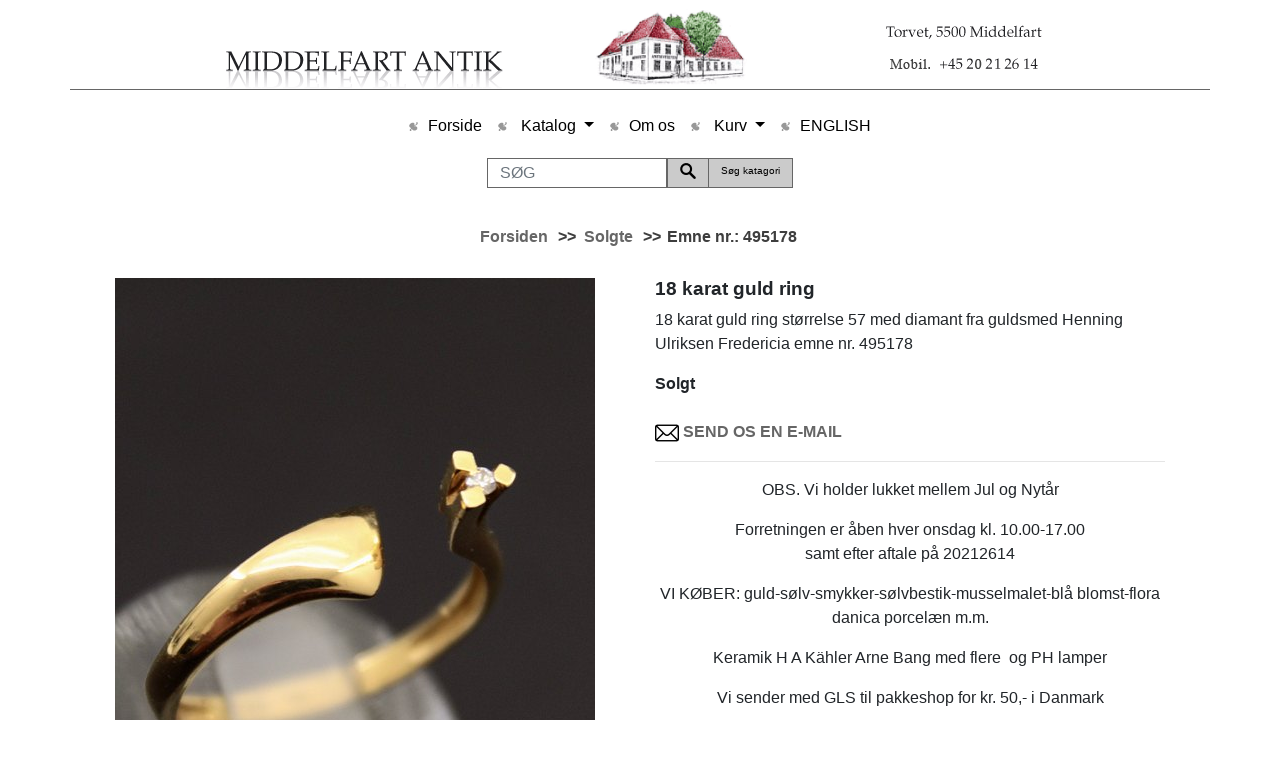

--- FILE ---
content_type: text/html
request_url: https://middelfart-antik.dk/stort.asp?selbinr=495178
body_size: 21680
content:


<!doctype html>
<html lang="da">
  <head>
	<meta charset="iso-8859-1">
	<meta name="viewport" content="width=device-width, initial-scale=1, shrink-to-fit=no">	
	<meta name="robots" content="index, nofollow">

	<title>Middelfart-antik - 18 karat guld ring</title>
	<meta name="distribution" content="Global" />
	<meta name="rating" content="General" />
	<meta name="robots" content="index, follow">
	<meta name="language" content="da">
	<meta name="title" content="Middelfart-antik - 18 karat guld ring" >
	<meta name="description" content="18 karat guld ring">
	<meta name="keywords" content="karat, guld, ring, størrelse, med, diamant, fra, guldsmed, Henning, Ulriksen, Fredericia, emne, 495178">
	<meta name="google-site-verification" content="6B_0o9pFe3zI84Fp1qV3ZJc-d2CXyMrR03PMLwitGC0" />
	<link rel="shortcut icon" href="pics/favicon.ico">
	<link rel="icon" href="pics/favicon.ico">
	<meta name="theme-color" content="#e16977">

    <!-- Bootstrap core CSS -->
	<link href="css/bootstrap.min.css" rel="stylesheet" crossorigin="anonymous">
    <link href="css/style2.css" rel="stylesheet">
    <link href="css/kurvstyle3.css" rel="stylesheet">
   </head>
  <body>

   <div class="container">
  <header class="blog-header py-2">
    <div class="row flex-column flex-md-row justify-content-between top_head">

      <div class="col-12 text-center">
        <a class="blog-header-logo text-dark" title="Middelfart antik. Antikviteter til en hver lejlighed. &#13;Find din gave her hos Middelfart Antik." href="./"><img class="img-fluid" alt="Middelfart Antik" src="pics/middelfartantik2.png"></a>
      </div>
    </div>
  </header>

<nav class="navbar navbar-expand-lg navbar-light text-center col-md-12">
  <button class="navbar-toggler" type="button" data-toggle="collapse" data-target="#navbarsExample08" aria-controls="navbarsExample08" aria-expanded="false" aria-label="Toggle navigation">
    <span class="navbar-toggler-icon"></span>
  </button>

  <div class="collapse col-md-12 navbar-collapse" id="navbarsExample08">
    <ul class="navbar-nav mx-auto justify-content-center">
      <li class="nav-item">
        <a class="nav-link" href="./">Forside</a>
      </li>
	    <li class="nav-item dropdown">
        <a class="nav-link dropdown-toggle" href="#" id="navbarDropdown" role="button" data-toggle="dropdown" aria-haspopup="true" aria-expanded="false">
          Katalog
        </a>
        <div class="dropdown-menu" aria-labelledby="navbarDropdown">
        
<tr align=center><td width="100%"><a href="katindex.asp?kukat=10931" title="Seneste varer lagt p&#229; siden">Nyheder</a></td>

</tr><tr align=center>
<td width="100%"><a href="katindex.asp?kukat=2309" title="Tret&#229;rnet s&#248;lv, &#230;gte s&#248;lv, sterling, korpus.">S&#248;lv</a></td>

</tr><tr align=center>
<td width="100%"><a href="katindex.asp?kukat=2524" title="Kameer, halsk&#230;der, guldarmb&#229;nd, jugend smykker.">Smykker</a></td>

</tr><tr align=center>
<td width="100%"><a href="katindex.asp?kukat=2321" title="Spisebestik, bords&#248;lv, serveringsdele.">bestik</a></td>

</tr><tr align=center>
<td width="100%"><a href="katindex.asp?kukat=2327" title="Spisestel, terriner, stegefade.">Porcel&#230;n &amp; Fajance</a></td>

</tr><tr align=center>
<td width="100%"><a href="katindex.asp?kukat=2315" title="Kongelige figurer, Bing og Gr&#248;ndahl, Dahl Jensen.">Porcel&#230;ns figurer</a></td>

</tr><tr align=center>
<td width="100%"><a href="katindex.asp?kukat=2314" title="Hollandske fliser, spareb&#248;sser, k&#228;hler keramik, danico.">Keramik</a></td>

</tr><tr align=center>
<td width="100%"><a href="katindex.asp?kukat=2313" title="Prismekroner, opalinelamper, olielamper, petroleumslamper.">Lamper</a></td>

</tr><tr align=center>
<td width="100%"><a href="katindex.asp?kukat=2316" title="Landskabsmalerier, marinemalerier, akvareller, gouache, kobberstik.">Malerier</a></td>

</tr><tr align=center>
<td width="100%"><a href="katindex.asp?kukat=2312" title="Karafler, vinkander, sukkerkummer, lommel&#230;rker, vinglas.">Glas</a></td>

</tr><tr align=center>
<td width="100%"><a href="katindex.asp?kukat=2311" title="Sekret&#230;rer, fliseborde, tobaksskabe, vitriner.">M&#248;bler</a></td>

</tr><tr align=center>
<td width="100%"><a href="katindex.asp?kukat=2319" title="Stentrug, s&#248;kikkert, flaskeskibe, sekstant. juleuroer tantalus merskumspiber dejtrug">Diverse</a></td>

</tr><tr align=center>
<td width="100%"><a href="katindex.asp?kukat=2317" title="Bornholmerure, v&#230;gure, standure, lommeure.">Ure</a></td>

</tr><tr align=center>
<td width="100%"><a href="katindex.asp?kukat=2320" title="Kirkekroner, varmeb&#230;kken, d&#248;rhammer, n&#230;stvedstager.">Messing Kobber Tin</a></td>

</tr><tr align=center>
<td width="100%"><a href="katindex.asp?kukat=2523" title="Tot&#229;rnet, plets&#248;lv, nys&#248;lv.">Fors&#248;lvet</a></td>

</tr><tr align=center>
<td><a href="katindex.asp?kukat=9961">Solgte</a></td>

</tr>

        </div>
      </li>
      <li class="nav-item">
        <a class="nav-link" href="kontakt.asp">Om os</a>
      </li>
	  
	   <li class="nav-item dropdown">
        <a class="nav-link dropdown-toggle" href="#" id="navbarDropdown" role="button" data-toggle="dropdown" aria-haspopup="true" aria-expanded="false">
          Kurv
        </a>
        <div class="dropdown-menu" aria-labelledby="navbarDropdown">  
                                         
                                   <a class="nav-link grey-button dropdown-item"href="loginmail.asp?returUrl=/stort.asp&amp;selbinr=495178">Log ind</a>
                                 
      </div>
      </li>                   
	   <li class="nav-item">
	         
		<a class="nav-link" href="./?language=44">ENGLISH</a>
		
      </li>
    </ul>
</div>
</nav>
 <div class="col-md-12">
		<form action="sog.asp" method="get">
			<div class="input-group-append mx-auto justify-content-center">
			
			<input type=hidden name=kukat value="9961">
								<input type="search" class="form-control" autofocus="autofocus" name="T2" value="" placeholder="SØG" aria-label="SØG" aria-describedby="basic-addon2">	
									<button  name="searchall" class="btn btn-outline-secondary" type="submit"> <img alt="SØG" src="pics/sog.png"></button>
									<button  class="btn btn-outline-secondary" type="submit">Søg katagori</button>				
									
			
				
			</div>
		</form>
	</div><br>
		<!-- Vis tilføjet til kurv besked -->



<div class="container">
        <!-- Breadcrumb Area Start -->		
        <div class="breadcrumb-area">
            <div class="container d-flex justify-content-center">
                <nav aria-label="breadcrumb">
                    <ul class="breadcrumb">
                        
<table class=stortmenu><tr><td nowrap><a href=default.asp>Forsiden</a>&nbsp;</td>
<td>&nbsp;>>&nbsp;</td><td nowrap>

</td><td nowrap><a href="katindex.asp?kukat=9961">Solgte</a>&nbsp;</td>
<td>&nbsp;>>&nbsp;</td>
<td>Emne nr.: 495178&nbsp;</td>
</tr>
</table>
				
                    </ul>
					
                </nav>
				
            </div>
        </div>
        <!-- Breadcrumb Area End -->
		

        <!-- Product Details Area Start -->
        <div class="product-details-area pb-75">
            <div class="container">	
			<!-- Vis tilføjet til kurv besked -->
                <div class="row">	

                    <div class="col-lg-6 col-md-6 col-sm-12">
					
						
<!-- Main zoom image -->
<div class='magiczoombox_main'><a href='../images/apZoom/495178z.jpg' class='MagicZoom' data-options='zoomCaption: top'  id='product' >
		<img itemprop='image' class='stort-img-responsive stort-zoom-img' src='../images/udsLarge/495178.jpg' title='18 karat guld ring' alt='18 karat guld ring' />
</a></div><br><br><div class='MagicScroll'>
<!-- Main thumbnail -->
<a data-zoom-id='product' href='../images/apZoom/495178z.jpg' data-image='../images/udsLarge/495178.jpg'>
	<img src='../images/antSmall/495178s.jpg' title='18 karat guld ring' alt='18 karat guld ring'>
</a>
<!-- Extra Thumbnails -->
<a data-zoom-id='product' href='../images/subApZoom/725719z.jpg' data-image='../images/udsSubLarge/725719.jpg' >
	<img alt='' class='subzoom' title='' src='../images/antSubSmall/725719s.jpg'></a>
<a data-zoom-id='product' href='../images/subApZoom/725720z.jpg' data-image='../images/udsSubLarge/725720.jpg' >
	<img alt='' class='subzoom' title='' src='../images/antSubSmall/725720s.jpg'></a>
<a data-zoom-id='product' href='../images/subApZoom/725721z.jpg' data-image='../images/udsSubLarge/725721.jpg' >
	<img alt='' class='subzoom' title='' src='../images/antSubSmall/725721s.jpg'></a>
</div>
<!-- Zoom Plugin css -->
<link href='../images/magiczoomplus/magiczoomplus.css' rel='stylesheet'>
<!-- Zoom Plugin js -->
<script src='../images/magiczoomplus/magiczoomplus.js'></script>

<script>
var mzOptions = {
    variableZoom: true,
    rightClick: true,
	zoomCaption: 'top',
    textBtnClose: 'Luk',
    textBtnNext: 'Næste',
    textBtnPrev: 'Forrige',
    textHoverZoomHint: 'Mouseover for Zoom',
    textClickZoomHint: 'Klik for Zoom',
    textExpandHint: 'Klik for at udvide'
};
</script>
						
						<script>
						var mzOptions = {
							cssClass: 'white-bg'
						};
						</script>	
<br>						
        
                    </div>
                    <div class="col-lg-6 col-md-6 col-sm-12 ">	
								
                        <div class="stort-produkt">

                        <h1>18 karat guld ring</h1>   
					
                        <p>18 karat guld ring størrelse 57 med diamant fra guldsmed Henning Ulriksen Fredericia emne nr. 495178</p>   
			<span class="stort-price">Solgt</span><br>		

		<br>
	<img src="pics/mail.png"><a href="mailto:jtr%40middelfart-antik.dk?subject=Emne&nbsp;nr.%20495178&#38;body=Link:%20https://www.middelfart-antik.dk/stort.asp%3fselbinr%3d495178%20%0D%0a%0d18%20karat%20guld%20ring"> <b>SEND OS EN E-MAIL</b></a>							  
												  
						
			<hr>
					<p style="text-align: center;">OBS. Vi holder lukket mellem Jul og Nyt&aring;r</p>
<p style="text-align: center;">Forretningen er &aring;ben hver onsdag kl. 10.00-17.00<br />samt efter aftale p&aring; 20212614</p>
<p style="text-align: center;">VI K&Oslash;BER: guld-s&oslash;lv-smykker-s&oslash;lvbestik-musselmalet-bl&aring; blomst-flora danica porcel&aelig;n m.m.</p>
<p style="text-align: center;">Keramik H A K&auml;hler Arne Bang med flere&nbsp; og PH lamper</p>
<p style="text-align: center;">Vi sender med GLS til pakkeshop for kr. 50,- i Danmark</p>
<p style="text-align: center;">SWIFT kode: DABADKKK EBAN: DK8630003599079262</p>
<p style="text-align: center;">Konto nr. Danske Bank: 3420 3599079262&nbsp;</p>
					<div class="back text-center py-3">
					 	<button class="btn btn-secondary" onclick="goBack()">Tilbage</button>
						<script>
						function goBack() {
							window.history.back();
						}
						</script>	
                    </div>
                        </div>							
<div>




        <!-- Product Details Area End -->

		    </div>
</div>
</div>	
			
        <!-- Related Products Area End -->

        <div class="row">
            <div class="col-12">
                
        <style>
            .related-products-area {
                text-align: center;
                padding: 40px 20px;
            }
            .section-title {
                margin-bottom: 20px;
            }
            .section-title h2 {
                font-size: 24px;
                color: #333;
                border-bottom: 2px solid black;
                display: inline-block;
                padding-bottom: 5px;
            }
            .product-container {
                display: flex;
                justify-content: center;
                flex-wrap: wrap;
                gap: 20px;
            }
            .product-image-hover img {
                width: 100%;
                height: auto;
               
            }
            .product-element{
                height: 200px;
                width: 15%;
                display: block;
                float: left;
                margin: 1%;
            }
            .product-text h4 {
                font-size: 14px;
                color: #333;
                margin-top: 10px;
                height: 50px;
            }
            .product-text a {
                text-decoration: none;
                color: #333;
                height: 50px;
                
            }
            .product-text a:hover {
                text-decoration: underline;
            }
            .product-image-hover {
                position: relative;
                width: 100%; /* Ensures all images have the same width */
                height: 150px; /* Set a fixed height for consistency */
                object-fit: cover; /* Ensures images are cropped consistently */
                display: block; /* Prevents inline spacing issues */
            }
            .product-image-hover:hover{
                opacity: 90%;
            }
            .product-item{
                text-align: center;
                margin-left: 10%;
            }
            .product-image-hover img {
                width: 100%;
                height: 90%;
                transition: opacity 0.3s ease-in-out;
            }

            .product-image-hover .hover-image {
                position: absolute;
                top: 0;
                left: 0;
                opacity: 0;
                width: 100%;
            }

            .product-container {
                display: flex;
                justify-content: center;
                flex-wrap: nowrap; /* Prevents items from wrapping to the next line */
                overflow: hidden;  /* Hides extra items instead of moving them to the next row */
                gap: 20px;
            }

            @media (max-width: 1200px) {
                .product-element{
                    width: 20%;
                }
                .product-container {
                    justify-content: space-between; /* Ensures proper alignment */
                }
                .product-element:nth-child(n+5) { /* Hide elements after the third one */
                    display: none;
                }
            }

            @media (max-width: 768px) {
                .product-element{
                    width: 30%;
                }
                .product-element:nth-child(n+4) { /* Hide elements after the second one */
                    display: none;
                }
            }

            @media (max-width: 480px) {
                .product-element{
                    width: 45%;
                }
                .product-element:nth-child(n+3) { /* Hide elements after the first one */
                    display: none;
                }
            }
        </style>
        	
                <div class="related-products-area text-center">
                    <div class="container">
                        <div class="section-title title-style-2">
                            <h2><span>ANDRE EMNER I KATEGORIEN</span></h2>
                        </div>
                    </div>
                    <div class="container">
                        <div class="custom-row">
                            <div class="related-product-carousel owl-carousel carousel-style-one">
                                <div class="custom-col">
                                    <div class="product-item">
                                                
        						
                                        <div class="product-element">
                                        <div class="product-image-hover">
                                            <a href="stort.asp?selbinr=435267">
                                            <img class="primary-image" src="../images/antSmall/435267s.jpg" alt="">
                                            <!--<img class="hover-image" src="../images/antLarge/435267.jpg" alt="">-->	
                                            </a>                             
                                        </div>
                                        <div class="product-text">
                                            <h4><a href="stort.asp?selbinr=435267">Johannes Larsen træsnit 42 x 37 cm. signeret.</a></h4>
                                        </div>
                                        </div>
        						
                                        <div class="product-element">
                                        <div class="product-image-hover">
                                            <a href="stort.asp?selbinr=493631">
                                            <img class="primary-image" src="../images/antSmall/493631s.jpg" alt="">
                                            <!--<img class="hover-image" src="../images/antLarge/493631.jpg" alt="">-->	
                                            </a>                             
                                        </div>
                                        <div class="product-text">
                                            <h4><a href="stort.asp?selbinr=493631">14 kt. guld broche</a></h4>
                                        </div>
                                        </div>
        						
                                        <div class="product-element">
                                        <div class="product-image-hover">
                                            <a href="stort.asp?selbinr=562297">
                                            <img class="primary-image" src="../images/antSmall/562297s.jpg" alt="">
                                            <!--<img class="hover-image" src="../images/antLarge/562297.jpg" alt="">-->	
                                            </a>                             
                                        </div>
                                        <div class="product-text">
                                            <h4><a href="stort.asp?selbinr=562297">A. Michelsen Juleske 2002</a></h4>
                                        </div>
                                        </div>
        						
                                        <div class="product-element">
                                        <div class="product-image-hover">
                                            <a href="stort.asp?selbinr=465197">
                                            <img class="primary-image" src="../images/antSmall/465197s.jpg" alt="">
                                            <!--<img class="hover-image" src="../images/antLarge/465197.jpg" alt="">-->	
                                            </a>                             
                                        </div>
                                        <div class="product-text">
                                            <h4><a href="stort.asp?selbinr=465197">8 karat guld hals kæde</a></h4>
                                        </div>
                                        </div>
        						
                                        <div class="product-element">
                                        <div class="product-image-hover">
                                            <a href="stort.asp?selbinr=369408">
                                            <img class="primary-image" src="../images/antSmall/369408s.jpg" alt="">
                                            <!--<img class="hover-image" src="../images/antLarge/369408.jpg" alt="">-->	
                                            </a>                             
                                        </div>
                                        <div class="product-text">
                                            <h4><a href="stort.asp?selbinr=369408">Armring 8 karat guld solgt</a></h4>
                                        </div>
                                        </div>
        							</div>
                                </div>			
        		
            </div>
        
        
        
        
                                    
                        </div>
                    </div>
              
                </div>
            </div>
        </div>	

<div class="container ">
<footer class="footer">
<p>Middelfart-antikviteter: Antikviteter, Antikhandel, Antik for en hver smag. Møbler, malerier, sølv, lamper, glas m.m. Antikviteter for til gaver, se antikke gave ideer.</p>
</footer>

<div class="member d-flex justify-content-center text-center">
	<div class="col-md-3">
		Medlem af<br>
		<a target="_blank" href="https://www.anikvitet.net"><img alt="Antikvitet.net" src="pics/Antikvitet1.png"></a><br>
		
	</div>
	<div class="col-md-3">
		Medlem af<br>
		<a target="_blank" href="https://kad-ringen.dk"><img alt="kad-ringen" src="pics/kad.png"></a><br>
		
	</div>
</div>


</div>
<script src="https://code.jquery.com/jquery-3.5.1.slim.min.js" integrity="sha384-DfXdz2htPH0lsSSs5nCTpuj/zy4C+OGpamoFVy38MVBnE+IbbVYUew+OrCXaRkfj" crossorigin="anonymous"></script>
      <script>window.jQuery || document.write('<script src="js/vendor/jquery.slim.min.js"><\/script>')</script><script src="js/bootstrap.bundle.min.js" integrity="sha384-ho+j7jyWK8fNQe+A12Hb8AhRq26LrZ/JpcUGGOn+Y7RsweNrtN/tE3MoK7ZeZDyx" crossorigin="anonymous"></script>

</body>
</html>

--- FILE ---
content_type: text/css
request_url: https://middelfart-antik.dk/css/style2.css
body_size: 3157
content:
body {
	padding-top: 0,8rem;
}

.card {
	border:0px solid #666;
	border-radius:0;
	height: 202px;
}
.card-body {
padding: 0.25rem;
}
.col-md-3.kat_index a {
	color:#000;
}
.top_head {
	border-bottom:1px solid #666;
}

.footer {
	margin-top:50px;
		border-top:1px solid #666;

}
.footer p {
    font-size: 0.8em;
    padding: 0em;
    text-align: center;
	margin:-33px 0 0 0px;
    background: url(../pics/bund.png) no-repeat center;
    display: block;
    height: 66px;
    text-indent: -999em;
    text-decoration: none;
    z-index: 76;
}
.member {
	margin-bottom:50px;
}

.breadcrumb {
	background-color:#fff;
	font-size:16px;
	color:#3e3e3e;
	font-weight:bold;
}
.card:hover {
	background:#e8e8e8;
}

p#side {
	
	clear:both;
}
div#sideskift {

	clear:both;
}
div#fraside {
	clear:both;
}

.stort-produkt h1 {
	font-size:19px;
	font-weight: 700;
}
.stort-price {
	font-weight:600;
}
.form-control:focus {
	box-shadow:none;
	border-color:#ced4da;
}

input.form-control {
	height:30px;
    border-radius: .0rem;
	width: 180px;
	margin-top: 4px;
	border: 1px solid #666;
}
.btn-outline-secondary {
	height:30px;
	padding-top:1px;
	margin-top: 4px;
	background-color: #cbcbcb;
	border-radius: .0rem;
	border-color:#666;
	color:#666;
}
button.btn.btn-outline-secondary {
		color:#020202;
		font-size:10px;
}
.form-control:focus {
		border-color:#666;
}
li.thumb {
display:none;
}

.p-d-buttons a {
	color:#666;
}
.breadcrumb-item+.breadcrumb-item::before {
	content: ">>";
}

.breadcrumb-item a {
	color:#666;
}
.navbar-light .navbar-nav .nav-link {
	color:#000;
}
a.nav-link::before {
content: url(../pics/arrow-right.gif);
margin-right: 10px;
}
a:hover.nav-link::before{
content: url(../pics/arrow-right-active.gif);
margin-right: 10px;
}
.navbar-light .navbar-toggler {
margin:auto;	
}

breadcrumb-item+.breadcrumb-item::before {
    display: inline-block;
    padding-right: .5rem;
    color: #6c757d;
    content: "/";	
}

a {
color:#666;
}
td.text-right {
	font-size:14px;
}
.col-md-3.kat_index {
	padding-right:10px;
	padding-left:10px;
}

.grids_of_4 {
    display: block;
    margin: 2% 0;
}
.grid1_of_4:first-child {
    margin-left: 0;
    text-align: center;
}
.grid1_of_4 {
    float: left;
    width: 33%;
    height: 210px;
	padding:10px;
    text-align: center;
    margin-bottom: 1em;
}
.grid1_of_4 img {
    max-height: 152px;
}
.content_box a {
    font-size: 12px;
	color:#000;
}
.search-page-box table {display:none;}

.megamenu > ul > li a {
    color: #444444;
    display: block;
    font-size: 12px;
    font-weight: normal;
    line-height: 30px;
    padding: 0;
    text-transform: uppercase;
}
.basketaddstort {
	display:none;
}
.navbar > div > ul > li > div > a {
    color: #444444;
    display: block;
    font-size: 14px;
    font-weight: normal;
    line-height: 30px;
    padding: 2px 10px;
    text-transform: uppercase;
}


.loginmailstyle {
    padding: 50px 100px;
    background: #fff;
    text-align: center;
    border: 1px solid #eaeaea;
}
.loginmailstyle button {
    background: #fff;
	border:0;
}
.panel-default>.panel-heading {
    padding: 10px;
    background-color: ##ecebeb;
    border-bottom: 1px solid #d9d9d9;
}

@media (max-width: 992px) {
.grid1_of_4 {
width:50%;
}



@media (min-width: 992px) {

.col-md-3.kat_index {
	width:20%;
	flex: 0 0 20%;

}
}